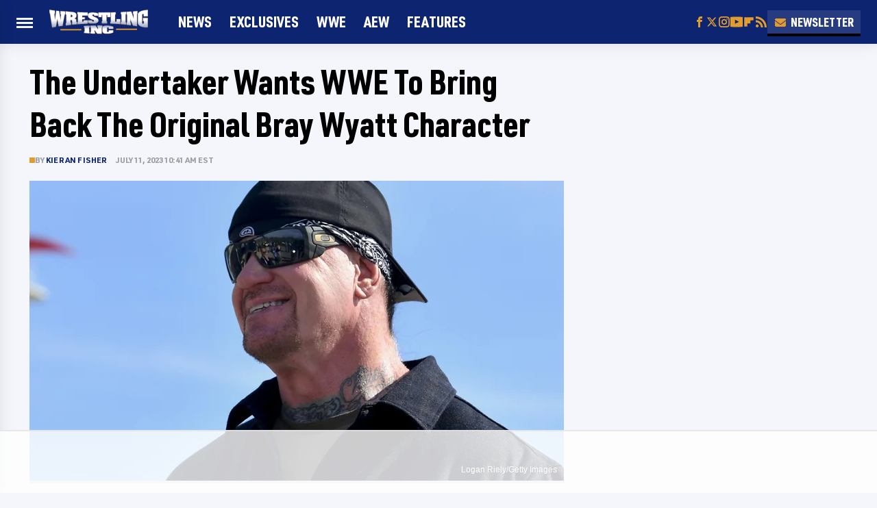

--- FILE ---
content_type: text/html
request_url: https://api.intentiq.com/profiles_engine/ProfilesEngineServlet?at=39&mi=10&dpi=936734067&pt=17&dpn=1&iiqidtype=2&iiqpcid=4baf5dff-8e9f-4211-b6c6-31db02532eb1&iiqpciddate=1769068451257&pcid=3ad0b967-81ff-488c-b329-85c46a175773&idtype=3&gdpr=0&japs=false&jaesc=0&jafc=0&jaensc=0&jsver=0.33&testGroup=A&source=pbjs&ABTestingConfigurationSource=group&abtg=A&vrref=https%3A%2F%2Fwww.wrestlinginc.com
body_size: 55
content:
{"abPercentage":97,"adt":1,"ct":2,"isOptedOut":false,"data":{"eids":[]},"dbsaved":"false","ls":true,"cttl":86400000,"abTestUuid":"g_21456e55-526a-4a91-b28f-0f728881eed5","tc":9,"sid":-515746528}

--- FILE ---
content_type: text/html; charset=utf-8
request_url: https://www.google.com/recaptcha/api2/aframe
body_size: 263
content:
<!DOCTYPE HTML><html><head><meta http-equiv="content-type" content="text/html; charset=UTF-8"></head><body><script nonce="012bDDorndJdsgHGasaI1A">/** Anti-fraud and anti-abuse applications only. See google.com/recaptcha */ try{var clients={'sodar':'https://pagead2.googlesyndication.com/pagead/sodar?'};window.addEventListener("message",function(a){try{if(a.source===window.parent){var b=JSON.parse(a.data);var c=clients[b['id']];if(c){var d=document.createElement('img');d.src=c+b['params']+'&rc='+(localStorage.getItem("rc::a")?sessionStorage.getItem("rc::b"):"");window.document.body.appendChild(d);sessionStorage.setItem("rc::e",parseInt(sessionStorage.getItem("rc::e")||0)+1);localStorage.setItem("rc::h",'1769068459897');}}}catch(b){}});window.parent.postMessage("_grecaptcha_ready", "*");}catch(b){}</script></body></html>

--- FILE ---
content_type: application/javascript; charset=UTF-8
request_url: https://wrestlinginc.disqus.com/count-data.js?1=static_50bef304ed7a3020a138c504d68c43a8
body_size: 251
content:
var DISQUSWIDGETS;

if (typeof DISQUSWIDGETS != 'undefined') {
    DISQUSWIDGETS.displayCount({"text":{"and":"and","comments":{"zero":"0","multiple":"{num}","one":"{num}"}},"counts":[{"id":"static_50bef304ed7a3020a138c504d68c43a8","comments":47}]});
}

--- FILE ---
content_type: text/plain; charset=UTF-8
request_url: https://at.teads.tv/fpc?analytics_tag_id=PUB_17002&tfpvi=&gdpr_consent=&gdpr_status=22&gdpr_reason=220&ccpa_consent=&sv=prebid-v1
body_size: 56
content:
MzM3ZTVjNTMtOTA5My00NTY1LTg2MTYtYzk3MThhNTRkMzg3IzMtMw==

--- FILE ---
content_type: text/plain
request_url: https://rtb.openx.net/openrtbb/prebidjs
body_size: -84
content:
{"id":"791b6e2f-c66c-45b2-acec-6df351b66536","nbr":0}

--- FILE ---
content_type: text/plain
request_url: https://rtb.openx.net/openrtbb/prebidjs
body_size: -226
content:
{"id":"147c1793-1752-4302-8c39-6afffbff79d5","nbr":0}

--- FILE ---
content_type: text/plain
request_url: https://rtb.openx.net/openrtbb/prebidjs
body_size: -226
content:
{"id":"b2873c4f-b55c-4b6f-a2f1-5f514d4ff015","nbr":0}

--- FILE ---
content_type: text/plain
request_url: https://rtb.openx.net/openrtbb/prebidjs
body_size: -226
content:
{"id":"3b7790c3-4b0b-4626-b1da-3ad3c14aac05","nbr":0}

--- FILE ---
content_type: text/plain
request_url: https://rtb.openx.net/openrtbb/prebidjs
body_size: -226
content:
{"id":"778c1ab3-35a4-4cfa-8b51-f973fad4b3bc","nbr":0}

--- FILE ---
content_type: text/plain
request_url: https://rtb.openx.net/openrtbb/prebidjs
body_size: -226
content:
{"id":"0df058bd-775b-45da-bc48-7880582078f5","nbr":0}